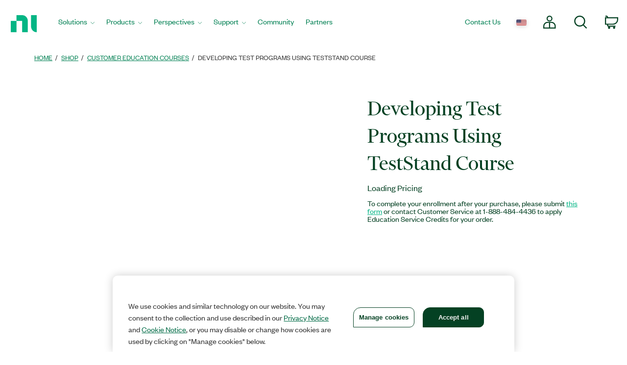

--- FILE ---
content_type: text/html;charset=utf-8
request_url: https://www.ni.com/en-ca/shop/product/developing-test-programs-using-teststand-course.html
body_size: 14430
content:

<!DOCTYPE HTML>
<html lang="en" data-aem-fallback-locale="en-CA">
    <head>
    <meta http-equiv="content-type" content="text/html; charset=UTF-8"/>
	

<script defer="defer" type="text/javascript" src="/.rum/@adobe/helix-rum-js@%5E2/dist/rum-standalone.js"></script>
<script>
	digitalData = {
		"page" : {
			"pageInfo" : {
				"template" : "servicespdp"
			}
		},
		"product" : [ {
			"productInfo" : {
				"productID" : "225111"
			}
		} ]
	};
</script>


<meta http-equiv="X-UA-Compatible" content="IE=edge"/>
<meta name="Section" content="products"/>
<meta name="ContentType" content="product"/>
<meta name="PageType" content="leaf"/>
<meta name="pageGroup" content="Product"/>
<meta name="DeliveredBy" content="CMS"/>
<meta name="Robots" content="index,follow"/>
<meta name="Country" content="CA"/>
<meta name="Language" content="en"/>
<meta name="description" content="The Developing Test Programs Using TestStand Course teaches you how to navigate the TestStand environment and create test applications."/>
<meta name="URL" content="https://www.ni.com/en-ca/shop/product/developing-test-programs-using-teststand-course.html"/>
<meta name="ProductCategories" content="225111"/>
<meta name="advisorJumpin_s"/>
<meta name="nigen3" content="book"/>


<link rel="canonical" href="https://www.ni.com/en-ca/shop/product/developing-test-programs-using-teststand-course.html"/>

	
	<meta property="og:title" content="Product"/>
    <meta property="og:description" content="Template page for every B2B supported Product Page.  Covers: Software, Tools Network, Courses, Training"/>
	<meta property="og:image" content="https://ni.scene7.com/is/image/ni/logo_2020?wid=450"/>
	<meta name="twitter:card" content="summary_large_image"/>
	<meta name="twitter:image" content="https://ni.scene7.com/is/image/ni/logo_2020?wid=450"/>
	<meta name="twitter:site" content="@NIglobal"/>
	<meta name="twitter:title" content="Product"/>
	<meta name="twitter:description" content="Template page for every B2B supported Product Page.  Covers: Software, Tools Network, Courses, Training"/>

	<link rel="alternate" hreflang="fr-BE" href="https://www.ni.com/fr-be/shop/product/developing-test-programs-using-teststand-course.html" data-redir="fr-BE"/>
<link rel="alternate" hreflang="en-GW" href="https://www.ni.com/en-za/shop/product/developing-test-programs-using-teststand-course.html" data-redir="en-GW"/>
<link rel="alternate" hreflang="es-VE" href="https://www.ni.com/es-cr/shop/product/developing-test-programs-using-teststand-course.html" data-redir="es-VE"/>
<link rel="alternate" hreflang="ko" href="https://www.ni.com/ko-kr/shop/product/developing-test-programs-using-teststand-course.html" data-redir="ko-KR"/>
<link rel="alternate" hreflang="en-SO" href="https://www.ni.com/en-za/shop/product/developing-test-programs-using-teststand-course.html" data-redir="en-SO"/>
<link rel="alternate" hreflang="es-BO" href="https://www.ni.com/es-cr/shop/product/developing-test-programs-using-teststand-course.html" data-redir="es-BO"/>
<link rel="alternate" hreflang="en-NE" href="https://www.ni.com/en-za/shop/product/developing-test-programs-using-teststand-course.html" data-redir="en-NE"/>
<link rel="alternate" hreflang="en-ZM" href="https://www.ni.com/en-za/shop/product/developing-test-programs-using-teststand-course.html" data-redir="en-ZM"/>
<link rel="alternate" hreflang="en-ET" href="https://www.ni.com/en-za/shop/product/developing-test-programs-using-teststand-course.html" data-redir="en-ET"/>
<link rel="alternate" hreflang="en-AL" href="https://www.ni.com/en-rs/shop/product/developing-test-programs-using-teststand-course.html" data-redir="en-AL"/>
<link rel="alternate" hreflang="en-LR" href="https://www.ni.com/en-za/shop/product/developing-test-programs-using-teststand-course.html" data-redir="en-LR"/>
<link rel="alternate" hreflang="en-GH" href="https://www.ni.com/en-za/shop/product/developing-test-programs-using-teststand-course.html" data-redir="en-GH"/>
<link rel="alternate" hreflang="en-IL" href="https://www.ni.com/en-il/shop/product/developing-test-programs-using-teststand-course.html" data-redir="en-IL"/>
<link rel="alternate" hreflang="en-TR" href="https://www.ni.com/en-tr/shop/product/developing-test-programs-using-teststand-course.html" data-redir="en-TR"/>
<link rel="alternate" hreflang="fr-CH" href="https://www.ni.com/fr-ch/shop/product/developing-test-programs-using-teststand-course.html" data-redir="fr-CH"/>
<link rel="alternate" hreflang="en-CM" href="https://www.ni.com/en-za/shop/product/developing-test-programs-using-teststand-course.html" data-redir="en-CM"/>
<link rel="alternate" hreflang="en-KM" href="https://www.ni.com/en-za/shop/product/developing-test-programs-using-teststand-course.html" data-redir="en-KM"/>
<link rel="alternate" hreflang="en-SM" href="https://www.ni.com/it-it/shop/product/developing-test-programs-using-teststand-course.html" data-redir="it-SM"/>
<link rel="alternate" hreflang="es-ES" href="https://www.ni.com/es-es/shop/product/developing-test-programs-using-teststand-course.html" data-redir="es-ES"/>
<link rel="alternate" hreflang="en-MA" href="https://www.ni.com/en-lb/shop/product/developing-test-programs-using-teststand-course.html" data-redir="en-MA"/>
<link rel="alternate" hreflang="es-CO" href="https://www.ni.com/es-co/shop/product/developing-test-programs-using-teststand-course.html" data-redir="es-CO"/>
<link rel="alternate" hreflang="fr" href="https://www.ni.com/fr-fr/shop/product/developing-test-programs-using-teststand-course.html" data-redir="fr-FR fr-MC"/>
<link rel="alternate" hreflang="en-ER" href="https://www.ni.com/en-za/shop/product/developing-test-programs-using-teststand-course.html" data-redir="en-ER"/>
<link rel="alternate" hreflang="es-PY" href="https://www.ni.com/es-cr/shop/product/developing-test-programs-using-teststand-course.html" data-redir="es-PY"/>
<link rel="alternate" hreflang="de" href="https://www.ni.com/de-de/shop/product/developing-test-programs-using-teststand-course.html" data-redir="de-DE de-LI"/>
<link rel="alternate" hreflang="en-MR" href="https://www.ni.com/en-lb/shop/product/developing-test-programs-using-teststand-course.html" data-redir="en-MR"/>
<link rel="alternate" hreflang="es-EC" href="https://www.ni.com/es-cr/shop/product/developing-test-programs-using-teststand-course.html" data-redir="es-EC"/>
<link rel="alternate" hreflang="en-PH" href="https://www.ni.com/en-ph/shop/product/developing-test-programs-using-teststand-course.html" data-redir="en-PH"/>
<link rel="alternate" hreflang="en-SN" href="https://www.ni.com/en-za/shop/product/developing-test-programs-using-teststand-course.html" data-redir="en-SN"/>
<link rel="alternate" hreflang="es-GT" href="https://www.ni.com/es-cr/shop/product/developing-test-programs-using-teststand-course.html" data-redir="es-GT"/>
<link rel="alternate" hreflang="en-BY" href="https://www.ni.com/ru-ru/shop/product/developing-test-programs-using-teststand-course.html" data-redir="ru-BY"/>
<link rel="alternate" hreflang="fr-PM" href="https://www.ni.com/fr-ca/shop/product/developing-test-programs-using-teststand-course.html" data-redir="fr-PM"/>
<link rel="alternate" hreflang="en-HU" href="https://www.ni.com/hu-hu/shop/product/developing-test-programs-using-teststand-course.html" data-redir="hu-HU"/>
<link rel="alternate" hreflang="es-CL" href="https://www.ni.com/es-cl/shop/product/developing-test-programs-using-teststand-course.html" data-redir="es-CL"/>
<link rel="alternate" hreflang="en-BI" href="https://www.ni.com/en-za/shop/product/developing-test-programs-using-teststand-course.html" data-redir="en-BI"/>
<link rel="alternate" hreflang="fr-LU" href="https://www.ni.com/fr-be/shop/product/developing-test-programs-using-teststand-course.html" data-redir="fr-LU"/>
<link rel="alternate" hreflang="en-TM" href="https://www.ni.com/ru-ru/shop/product/developing-test-programs-using-teststand-course.html" data-redir="ru-TM"/>
<link rel="alternate" hreflang="en-SK" href="https://www.ni.com/cs-cz/shop/product/developing-test-programs-using-teststand-course.html" data-redir="cs-SK"/>
<link rel="alternate" hreflang="es-DO" href="https://www.ni.com/es-cr/shop/product/developing-test-programs-using-teststand-course.html" data-redir="es-DO"/>
<link rel="alternate" hreflang="en-NA" href="https://www.ni.com/en-za/shop/product/developing-test-programs-using-teststand-course.html" data-redir="en-NA"/>
<link rel="alternate" hreflang="en-BJ" href="https://www.ni.com/en-za/shop/product/developing-test-programs-using-teststand-course.html" data-redir="en-BJ"/>
<link rel="alternate" hreflang="en-VA" href="https://www.ni.com/it-it/shop/product/developing-test-programs-using-teststand-course.html" data-redir="it-VA"/>
<link rel="alternate" hreflang="en-SL" href="https://www.ni.com/en-za/shop/product/developing-test-programs-using-teststand-course.html" data-redir="en-SL"/>
<link rel="alternate" hreflang="en-TN" href="https://www.ni.com/en-lb/shop/product/developing-test-programs-using-teststand-course.html" data-redir="en-TN"/>
<link rel="alternate" hreflang="en-BW" href="https://www.ni.com/en-za/shop/product/developing-test-programs-using-teststand-course.html" data-redir="en-BW"/>
<link rel="alternate" hreflang="en-AU" href="https://www.ni.com/en-au/shop/product/developing-test-programs-using-teststand-course.html" data-redir="en-AU"/>
<link rel="alternate" hreflang="en-TJ" href="https://www.ni.com/ru-ru/shop/product/developing-test-programs-using-teststand-course.html" data-redir="ru-TJ"/>
<link rel="alternate" hreflang="en-CY" href="https://www.ni.com/en-lb/shop/product/developing-test-programs-using-teststand-course.html" data-redir="en-CY"/>
<link rel="alternate" hreflang="fr-CA" href="https://www.ni.com/fr-ca/shop/product/developing-test-programs-using-teststand-course.html" data-redir="fr-CA"/>
<link rel="alternate" hreflang="en-GQ" href="https://www.ni.com/en-za/shop/product/developing-test-programs-using-teststand-course.html" data-redir="en-GQ"/>
<link rel="alternate" hreflang="en-RW" href="https://www.ni.com/en-za/shop/product/developing-test-programs-using-teststand-course.html" data-redir="en-RW"/>
<link rel="alternate" hreflang="en-BG" href="https://www.ni.com/en-rs/shop/product/developing-test-programs-using-teststand-course.html" data-redir="en-BG"/>
<link rel="alternate" hreflang="en-AE" href="https://www.ni.com/en-lb/shop/product/developing-test-programs-using-teststand-course.html" data-redir="en-AE"/>
<link rel="alternate" hreflang="en-DK" href="https://www.ni.com/da-dk/shop/product/developing-test-programs-using-teststand-course.html" data-redir="da-DK"/>
<link rel="alternate" hreflang="en-CI" href="https://www.ni.com/en-za/shop/product/developing-test-programs-using-teststand-course.html" data-redir="en-CI"/>
<link rel="alternate" hreflang="en-NO" href="https://www.ni.com/en-no/shop/product/developing-test-programs-using-teststand-course.html" data-redir="en-NO"/>
<link rel="alternate" hreflang="en-ZW" href="https://www.ni.com/en-za/shop/product/developing-test-programs-using-teststand-course.html" data-redir="en-ZW"/>
<link rel="alternate" hreflang="en-IE" href="https://www.ni.com/en-ie/shop/product/developing-test-programs-using-teststand-course.html" data-redir="en-IE"/>
<link rel="alternate" hreflang="en-GA" href="https://www.ni.com/en-za/shop/product/developing-test-programs-using-teststand-course.html" data-redir="en-GA"/>
<link rel="alternate" hreflang="en-CZ" href="https://www.ni.com/cs-cz/shop/product/developing-test-programs-using-teststand-course.html" data-redir="cs-CZ"/>
<link rel="alternate" hreflang="en-SI" href="https://www.ni.com/sl-si/shop/product/developing-test-programs-using-teststand-course.html" data-redir="sl-SI"/>
<link rel="alternate" hreflang="en-YE" href="https://www.ni.com/en-lb/shop/product/developing-test-programs-using-teststand-course.html" data-redir="en-YE"/>
<link rel="alternate" hreflang="en-KZ" href="https://www.ni.com/ru-ru/shop/product/developing-test-programs-using-teststand-course.html" data-redir="ru-KZ"/>
<link rel="alternate" hreflang="en-PT" href="https://www.ni.com/pt-pt/shop/product/developing-test-programs-using-teststand-course.html" data-redir="pt-PT"/>
<link rel="alternate" hreflang="en-SZ" href="https://www.ni.com/en-za/shop/product/developing-test-programs-using-teststand-course.html" data-redir="en-SZ"/>
<link rel="alternate" hreflang="en-BH" href="https://www.ni.com/en-lb/shop/product/developing-test-programs-using-teststand-course.html" data-redir="en-BH"/>
<link rel="alternate" hreflang="zh" href="https://www.ni.com/zh-cn/shop/product/developing-test-programs-using-teststand-course.html" data-redir="zh-CN"/>
<link rel="alternate" hreflang="es-PE" href="https://www.ni.com/es-cr/shop/product/developing-test-programs-using-teststand-course.html" data-redir="es-PE"/>
<link rel="alternate" hreflang="en-GB" href="https://www.ni.com/en-gb/shop/product/developing-test-programs-using-teststand-course.html" data-redir="en-GB"/>
<link rel="alternate" hreflang="en-TH" href="https://www.ni.com/en-th/shop/product/developing-test-programs-using-teststand-course.html" data-redir="en-TH"/>
<link rel="alternate" hreflang="es-PA" href="https://www.ni.com/es-cr/shop/product/developing-test-programs-using-teststand-course.html" data-redir="es-PA"/>
<link rel="alternate" hreflang="zh-TW" href="https://www.ni.com/zh-tw/shop/product/developing-test-programs-using-teststand-course.html" data-redir="zh-TW"/>
<link rel="alternate" hreflang="en-LY" href="https://www.ni.com/en-lb/shop/product/developing-test-programs-using-teststand-course.html" data-redir="en-LY"/>
<link rel="alternate" hreflang="en-KW" href="https://www.ni.com/en-lb/shop/product/developing-test-programs-using-teststand-course.html" data-redir="en-KW"/>
<link rel="alternate" hreflang="en-CG" href="https://www.ni.com/en-za/shop/product/developing-test-programs-using-teststand-course.html" data-redir="en-CG"/>
<link rel="alternate" hreflang="es-PR" href="https://www.ni.com/es-cr/shop/product/developing-test-programs-using-teststand-course.html" data-redir="es-PR"/>
<link rel="alternate" hreflang="en-RU" href="https://www.ni.com/ru-ru/shop/product/developing-test-programs-using-teststand-course.html" data-redir="ru-RU"/>
<link rel="alternate" hreflang="en-BE" href="https://www.ni.com/nl-be/shop/product/developing-test-programs-using-teststand-course.html" data-redir="nl-BE"/>
<link rel="alternate" hreflang="en-MK" href="https://www.ni.com/en-rs/shop/product/developing-test-programs-using-teststand-course.html" data-redir="en-MK"/>
<link rel="alternate" hreflang="en-SG" href="https://www.ni.com/en-sg/shop/product/developing-test-programs-using-teststand-course.html" data-redir="en-SG"/>
<link rel="alternate" hreflang="en-DZ" href="https://www.ni.com/en-lb/shop/product/developing-test-programs-using-teststand-course.html" data-redir="en-DZ"/>
<link rel="alternate" hreflang="en-RE" href="https://www.ni.com/en-za/shop/product/developing-test-programs-using-teststand-course.html" data-redir="en-RE"/>
<link rel="alternate" hreflang="en-IT" href="https://www.ni.com/it-it/shop/product/developing-test-programs-using-teststand-course.html" data-redir="it-IT"/>
<link rel="alternate" hreflang="en-HR" href="https://www.ni.com/en-rs/shop/product/developing-test-programs-using-teststand-course.html" data-redir="en-HR"/>
<link rel="alternate" hreflang="en-CH" href="https://www.ni.com/it-it/shop/product/developing-test-programs-using-teststand-course.html" data-redir="it-CH"/>
<link rel="alternate" hreflang="en-BF" href="https://www.ni.com/en-za/shop/product/developing-test-programs-using-teststand-course.html" data-redir="en-BF"/>
<link rel="alternate" hreflang="en-DJ" href="https://www.ni.com/en-za/shop/product/developing-test-programs-using-teststand-course.html" data-redir="en-DJ"/>
<link rel="alternate" hreflang="en-TZ" href="https://www.ni.com/en-za/shop/product/developing-test-programs-using-teststand-course.html" data-redir="en-TZ"/>
<link rel="alternate" hreflang="en-ML" href="https://www.ni.com/en-za/shop/product/developing-test-programs-using-teststand-course.html" data-redir="en-ML"/>
<link rel="alternate" hreflang="en-VN" href="https://www.ni.com/en-vn/shop/product/developing-test-programs-using-teststand-course.html" data-redir="en-VN"/>
<link rel="alternate" hreflang="en-ID" href="https://www.ni.com/en-id/shop/product/developing-test-programs-using-teststand-course.html" data-redir="en-ID"/>
<link rel="alternate" hreflang="es-AR" href="https://www.ni.com/es-cr/shop/product/developing-test-programs-using-teststand-course.html" data-redir="es-AR"/>
<link rel="alternate" hreflang="en-MY" href="https://www.ni.com/en-my/shop/product/developing-test-programs-using-teststand-course.html" data-redir="en-MY"/>
<link rel="alternate" hreflang="es-SV" href="https://www.ni.com/es-cr/shop/product/developing-test-programs-using-teststand-course.html" data-redir="es-SV"/>
<link rel="alternate" hreflang="en-IQ" href="https://www.ni.com/en-lb/shop/product/developing-test-programs-using-teststand-course.html" data-redir="en-IQ"/>
<link rel="alternate" hreflang="es" href="https://www.ni.com/es-mx/shop/product/developing-test-programs-using-teststand-course.html" data-redir="es-MX"/>
<link rel="alternate" hreflang="en-GM" href="https://www.ni.com/en-za/shop/product/developing-test-programs-using-teststand-course.html" data-redir="en-GM"/>
<link rel="alternate" hreflang="en-RS" href="https://www.ni.com/en-rs/shop/product/developing-test-programs-using-teststand-course.html" data-redir="en-RS"/>
<link rel="alternate" hreflang="en-OM" href="https://www.ni.com/en-lb/shop/product/developing-test-programs-using-teststand-course.html" data-redir="en-OM"/>
<link rel="alternate" hreflang="en-KE" href="https://www.ni.com/en-za/shop/product/developing-test-programs-using-teststand-course.html" data-redir="en-KE"/>
<link rel="alternate" hreflang="en-QA" href="https://www.ni.com/en-lb/shop/product/developing-test-programs-using-teststand-course.html" data-redir="en-QA"/>
<link rel="alternate" hreflang="en-CV" href="https://www.ni.com/en-za/shop/product/developing-test-programs-using-teststand-course.html" data-redir="en-CV"/>
<link rel="alternate" hreflang="en-TG" href="https://www.ni.com/en-za/shop/product/developing-test-programs-using-teststand-course.html" data-redir="en-TG"/>
<link rel="alternate" hreflang="en-SE" href="https://www.ni.com/sv-se/shop/product/developing-test-programs-using-teststand-course.html" data-redir="sv-SE"/>
<link rel="alternate" hreflang="ja" href="https://www.ni.com/ja-jp/shop/product/developing-test-programs-using-teststand-course.html" data-redir="ja-JP"/>
<link rel="alternate" hreflang="en-MZ" href="https://www.ni.com/en-za/shop/product/developing-test-programs-using-teststand-course.html" data-redir="en-MZ"/>
<link rel="alternate" hreflang="en-UZ" href="https://www.ni.com/ru-ru/shop/product/developing-test-programs-using-teststand-course.html" data-redir="ru-UZ"/>
<link rel="alternate" hreflang="en-GN" href="https://www.ni.com/en-za/shop/product/developing-test-programs-using-teststand-course.html" data-redir="en-GN"/>
<link rel="alternate" hreflang="en" href="https://www.ni.com/en-us/shop/product/developing-test-programs-using-teststand-course.html" data-redir="en-AD en-AF en-AG en-AI en-AN en-AQ en-AS en-AW en-AZ en-BB en-BD en-BM en-BN en-BS en-BT en-BV en-BZ en-CC en-CK en-CX en-DM en-EE en-FJ en-FK en-FM en-FO en-GD en-GE en-GF en-GI en-GL en-GP en-GR en-GS en-GU en-GY en-HK en-HM en-HT en-IO en-IS en-JM en-KG en-KH en-KI en-KN en-KY en-LA en-LC en-LK en-LT en-LU en-LV en-MD en-MH en-MM en-MN en-MO en-MP en-MQ en-MS en-MT en-MV en-NC en-NF en-NP en-NR en-NU en-PF en-PG en-PN en-PW en-SB en-SH en-SJ en-SR en-TC en-TF en-TK en-TO en-TP en-TT en-TV en-UM en-US en-VC en-VG en-VI en-VU en-WF en-WS en-YT ru-UA"/>
<link rel="alternate" hreflang="en-CF" href="https://www.ni.com/en-za/shop/product/developing-test-programs-using-teststand-course.html" data-redir="en-CF"/>
<link rel="alternate" hreflang="en-NL" href="https://www.ni.com/nl-nl/shop/product/developing-test-programs-using-teststand-course.html" data-redir="nl-NL"/>
<link rel="alternate" hreflang="en-TD" href="https://www.ni.com/en-za/shop/product/developing-test-programs-using-teststand-course.html" data-redir="en-TD"/>
<link rel="alternate" hreflang="es-HN" href="https://www.ni.com/es-cr/shop/product/developing-test-programs-using-teststand-course.html" data-redir="es-HN"/>
<link rel="alternate" hreflang="en-AO" href="https://www.ni.com/en-za/shop/product/developing-test-programs-using-teststand-course.html" data-redir="en-AO"/>
<link rel="alternate" hreflang="en-MW" href="https://www.ni.com/en-za/shop/product/developing-test-programs-using-teststand-course.html" data-redir="en-MW"/>
<link rel="alternate" hreflang="en-FI" href="https://www.ni.com/fi-fi/shop/product/developing-test-programs-using-teststand-course.html" data-redir="fi-FI"/>
<link rel="alternate" hreflang="en-EG" href="https://www.ni.com/en-lb/shop/product/developing-test-programs-using-teststand-course.html" data-redir="en-EG"/>
<link rel="alternate" hreflang="en-BA" href="https://www.ni.com/en-rs/shop/product/developing-test-programs-using-teststand-course.html" data-redir="en-BA"/>
<link rel="alternate" hreflang="en-MG" href="https://www.ni.com/en-za/shop/product/developing-test-programs-using-teststand-course.html" data-redir="en-MG"/>
<link rel="alternate" hreflang="en-SC" href="https://www.ni.com/en-za/shop/product/developing-test-programs-using-teststand-course.html" data-redir="en-SC"/>
<link rel="alternate" hreflang="en-BR" href="https://www.ni.com/pt-br/shop/product/developing-test-programs-using-teststand-course.html" data-redir="pt-BR"/>
<link rel="alternate" hreflang="en-UG" href="https://www.ni.com/en-za/shop/product/developing-test-programs-using-teststand-course.html" data-redir="en-UG"/>
<link rel="alternate" hreflang="en-NZ" href="https://www.ni.com/en-nz/shop/product/developing-test-programs-using-teststand-course.html" data-redir="en-NZ"/>
<link rel="alternate" hreflang="de-CH" href="https://www.ni.com/de-ch/shop/product/developing-test-programs-using-teststand-course.html" data-redir="de-CH"/>
<link rel="alternate" hreflang="es-UY" href="https://www.ni.com/es-cr/shop/product/developing-test-programs-using-teststand-course.html" data-redir="es-UY"/>
<link rel="alternate" hreflang="en-ZA" href="https://www.ni.com/en-za/shop/product/developing-test-programs-using-teststand-course.html" data-redir="en-ZA"/>
<link rel="alternate" hreflang="en-CD" href="https://www.ni.com/en-za/shop/product/developing-test-programs-using-teststand-course.html" data-redir="en-CD"/>
<link rel="alternate" hreflang="en-ST" href="https://www.ni.com/en-za/shop/product/developing-test-programs-using-teststand-course.html" data-redir="en-ST"/>
<link rel="alternate" hreflang="en-EH" href="https://www.ni.com/en-za/shop/product/developing-test-programs-using-teststand-course.html" data-redir="en-EH"/>
<link rel="alternate" hreflang="de-AT" href="https://www.ni.com/de-at/shop/product/developing-test-programs-using-teststand-course.html" data-redir="de-AT"/>
<link rel="alternate" hreflang="en-LB" href="https://www.ni.com/en-lb/shop/product/developing-test-programs-using-teststand-course.html" data-redir="en-LB"/>
<link rel="alternate" hreflang="es-CR" href="https://www.ni.com/es-cr/shop/product/developing-test-programs-using-teststand-course.html" data-redir="es-CR"/>
<link rel="alternate" hreflang="en-AM" href="https://www.ni.com/ru-ru/shop/product/developing-test-programs-using-teststand-course.html" data-redir="ru-AM"/>
<link rel="alternate" hreflang="en-MU" href="https://www.ni.com/en-za/shop/product/developing-test-programs-using-teststand-course.html" data-redir="en-MU"/>
<link rel="alternate" hreflang="en-JO" href="https://www.ni.com/en-lb/shop/product/developing-test-programs-using-teststand-course.html" data-redir="en-JO"/>
<link rel="alternate" hreflang="en-LS" href="https://www.ni.com/en-za/shop/product/developing-test-programs-using-teststand-course.html" data-redir="en-LS"/>
<link rel="alternate" hreflang="en-RO" href="https://www.ni.com/ro-ro/shop/product/developing-test-programs-using-teststand-course.html" data-redir="ro-RO"/>
<link rel="alternate" hreflang="en-CA" href="https://www.ni.com/en-ca/shop/product/developing-test-programs-using-teststand-course.html" data-redir="en-CA" data-nr/>
<link rel="alternate" hreflang="en-NG" href="https://www.ni.com/en-za/shop/product/developing-test-programs-using-teststand-course.html" data-redir="en-NG"/>
<link rel="alternate" hreflang="en-ME" href="https://www.ni.com/en-rs/shop/product/developing-test-programs-using-teststand-course.html" data-redir="en-ME"/>
<link rel="alternate" hreflang="en-PK" href="https://www.ni.com/en-lb/shop/product/developing-test-programs-using-teststand-course.html" data-redir="en-PK"/>
<link rel="alternate" hreflang="en-SA" href="https://www.ni.com/en-lb/shop/product/developing-test-programs-using-teststand-course.html" data-redir="en-SA"/>
<link rel="alternate" hreflang="en-IN" href="https://www.ni.com/en-in/shop/product/developing-test-programs-using-teststand-course.html" data-redir="en-IN"/>
<link rel="alternate" hreflang="es-NI" href="https://www.ni.com/es-cr/shop/product/developing-test-programs-using-teststand-course.html" data-redir="es-NI"/>
<link rel="alternate" hreflang="en-PL" href="https://www.ni.com/pl-pl/shop/product/developing-test-programs-using-teststand-course.html" data-redir="pl-PL"/>




    
<script src="/etc.clientlibs/ni-commons/components/page/master-page/clientlibs/locale-redirect.lc-ce2d1d9c1dd0902a19edce45449dd2a6-lc.min.js"></script>





    
    
    
    
<link rel="stylesheet" href="/etc.clientlibs/foundation/clientlibs/main.lc-7c56a1defba003257bf2f4de9f0bf4c0-lc.min.css" type="text/css">
<script src="/etc.clientlibs/clientlibs/granite/jquery.lc-7842899024219bcbdb5e72c946870b79-lc.min.js"></script>
<script src="/etc.clientlibs/clientlibs/granite/utils.lc-e7bf340a353e643d198b25d0c8ccce47-lc.min.js"></script>
<script src="/etc.clientlibs/clientlibs/granite/jquery/granite.lc-543d214c88dfa6f4a3233b630c82d875-lc.min.js"></script>
<script src="/etc.clientlibs/foundation/clientlibs/jquery.lc-dd9b395c741ce2784096e26619e14910-lc.min.js"></script>
<script src="/etc.clientlibs/foundation/clientlibs/shared.lc-41f79c8a45bb1766981ec4ca82d7e0e6-lc.min.js"></script>
<script src="/etc.clientlibs/foundation/clientlibs/main.lc-690ba627a9a2eeef0733ede272cf726b-lc.min.js"></script>



    
    
 
    








    

    

    

    

<meta name="ShortTitle" content="Developing Test Programs Using TestStand Course"/>
<meta name="EnglishShortTitle" content="Developing Test Programs Using TestStand Course"/>

<title>Developing Test Programs Using TestStand Course - NI</title><meta name="trafficType" content="bot"/><meta name="CF-search-bot" content="false"/><meta name="cf:country" content="US"/>
     
	 
    


<meta http-equiv="Content-Type" content="text/html; charset=utf-8"/><meta name="Wrapper" content="yes"/><meta name="viewport" content="width=device-width, initial-scale=1"><meta name="wrapperid" content="aem-full"/><link rel="apple-touch-icon" sizes="180x180" href="https://www.ni.com/apple-touch-icon.png"><link rel="icon" href="https://www.ni.com/favicon.ico?v=1"><link rel="icon" type="image/png" sizes="32x32" href="https://www.ni.com/favicon-32x32.png"><link rel="icon" type="image/png" sizes="16x16" href="https://www.ni.com/favicon-16x16.png"><link rel="manifest" href="https://www.ni.com/site.webmanifest"><link rel="mask-icon" href="https://www.ni.com/safari-pinned-tab.svg" color="#03b585"><meta name="msapplication-TileColor" content="#f4f4f4"><meta name="theme-color" content="#f4f4f4"><script type="text/javascript" src="https://js-cdn.dynatrace.com/jstag/188d956ec0f/bf91471sxa/33571669799f8a14_complete.js" crossorigin="anonymous"></script><script type="text/javascript" src="/niassets/jquery/js/jquery.min.js"></script><script>(function(w,d,s,l,i){w[l]=w[l]||[];w[l].push({'gtm.start':
new Date().getTime(),event:'gtm.js'});var f=d.getElementsByTagName(s)[0],
j=d.createElement(s),dl=l!='dataLayer'?'&l='+l:'';j.async=true;j.src=
'https://www.googletagmanager.com/gtm.js?id='+i+dl;f.parentNode.insertBefore(j,f);
})(window,document,'script','dataLayer','GTM-K585V5H');</script><script src="/niassets/js/niua.min.js"></script><script src="/niassets/js/loader.min.js"></script><script>
var DXA_CompanyName = JSON.parse(localStorage.getItem("_6senseCompanyDetails")||'{}')?.company?.name || "";
var DXA_Region = JSON.parse(localStorage.getItem("_6senseCompanyDetails")||'{}')?.company?.region || "";
var DXA_Country = JSON.parse(localStorage.getItem("_6senseCompanyDetails")||'{}')?.company?.country || "";
var DXA_State = JSON.parse(localStorage.getItem("_6senseCompanyDetails")||'{}')?.company?.state || "";
var DXA_City = JSON.parse(localStorage.getItem("_6senseCompanyDetails")||'{}')?.company?.city || "";
var DXA_Industry = JSON.parse(localStorage.getItem("_6senseCompanyDetails")||'{}')?.company?.industry || "";
var DXA_CountryCode = JSON.parse(localStorage.getItem("_6senseCompanyDetails")||'{}')?.company?.country_iso_code || "";
var DXA_EmployeeRange = JSON.parse(localStorage.getItem("_6senseCompanyDetails")||'{}')?.company?.employee_range || "";
var DXA_RevenueRange = JSON.parse(localStorage.getItem("_6senseCompanyDetails")||'{}')?.company?.revenue_range || "";
var DXA_StateCode = JSON.parse(localStorage.getItem("_6senseCompanyDetails")||'{}')?.company?.state_code || "";
var DXA_GeoIPCountry = JSON.parse(localStorage.getItem("_6senseCompanyDetails")||'{}')?.company?.geoIP_country || "";
var DXA_GeoIPState = JSON.parse(localStorage.getItem("_6senseCompanyDetails")||'{}')?.company?.geoIP_state || "";
var DXA_GeoIPCity = JSON.parse(localStorage.getItem("_6senseCompanyDetails")||'{}')?.company?.geoIP_city || "";
var DXA_CompanyMatch = JSON.parse(localStorage.getItem("_6senseCompanyDetails")||'{}')?.company?.company_match || "";
var DXA_AdditionalComment = JSON.parse(localStorage.getItem("_6senseCompanyDetails")||'{}')?.company?.additional_comment || "";
var DXA_ProfileId = (document.cookie.indexOf('profile_id=') > -1) ? document.cookie.match(RegExp('(?:^|;\\s*)profile_id=([^;]*)'))[1] : "";

if(typeof QSI === "undefined") {
    QSI = {};
    QSI.config = {
        externalReference: DXA_ProfileId
    };
}

</script><script>
document.cookie = "survey_country="+(document.querySelector('meta[name="cf:country"]')?.content || '') +";path=/;domain=.ni.com;";
</script><script src="https://www.ni.com/niassets/js/survey.js"></script><script>
window.addEventListener("qsi_js_loaded",
    ()=> {
        if (document.cookie.indexOf("ta_script=")===-1) {
            if ( !/C0004:1/.test(decodeURIComponent(document.cookie.match(RegExp("(?:^|;\\s*)OptanonConsent=([^;]*)"))[1]))) {
                window.QSI.API.SessionRecording.start();
            }

            else {
                let DXA_iterations=0;

                let DXA_Interval=setInterval(function () {
                        DXA_iterations++;

                        if (DXA_iterations > 10 || localStorage.hasOwnProperty("_6senseCompanyDetails")) {
                            clearInterval(DXA_Interval);
                            window.QSI.API.SessionRecording.start();
                            return;
                        }
                    }, 
                300);
            }
        }
    },
false);
</script><script type="text/javascript" src="/niassets/jquery/js/jquery-migrate-1.2.1.min.js"></script><script type="text/javascript" src="/niassets/bootstrap/js/bootstrap.min.js"></script><script type="text/javascript" src="/niassets/jquery/jqueryui/js/jquery-ui.min.js"></script><link rel="stylesheet" href="/niassets/bootstrap/css/bootstrap.min.css"><script type="text/javascript" src="/niassets/ni.min.js"></script><script async="true" type="text/javascript" src="//ni500z.btttag.com/btt.js"></script><link rel="stylesheet" type="text/css" href="/niassets/jquery/jqueryui/css/jquery-ui.min.css"><link rel="stylesheet" type="text/css" href="/niassets/ni.min.css"><script src="/niassets/styleguide/assets/ni-rebrand.min.js"></script><link rel="stylesheet" href="/niassets/styleguide/assets/ni-rebrand.min.css"><script src="https://www.ni.com/oneTrust_production/scripttemplates/otSDKStub.js" data-document-language="true" type="text/javascript" charset="UTF-8" data-domain-script="bb75c949-0c8b-4ead-bf3c-a3c65f899e7a"></script><script type="text/javascript">
function OptanonWrapper() { }
</script><meta name="google-site-verification" content="BulRIQRfCaZ0EXCMZl0gO9uBpVTsKp_zlBi9ikqMKuk"/>

    




<!-- FlexSlider -->
<script defer src="/niassets/flexslider/2.6/jquery.flexslider.js"></script>

<!-- Optional FlexSlider Additions -->
<script src="/niassets/jquery/js/jquery.easing.1.3.js"></script>
<script src="/niassets/jquery/js/jquery.mousewheel.js"></script>
<link rel="stylesheet" href="/niassets/flexslider/2.6/flexslider.css" type="text/css" media="screen"/>

    
<link rel="stylesheet" href="/etc.clientlibs/ni-commons/clientlibs/core-components.lc-058db320149ab9c4818c781050cbb94d-lc.min.css" type="text/css">
<script src="/etc.clientlibs/ni-commons/clientlibs/core-components.lc-3210359bd0842fbf0790a7a54d650471-lc.min.js"></script>



<base href="/"/>

<script>
    var NI = NI || {};
    NI.utils = NI.utils || {};
    NI.utils.browserSize = function() {

        var envs = ['xs', 'sm', 'md', 'lg'];

        var $el = $('<div>');

        $el.appendTo($('body'));

        for (var i = envs.length - 1; i >= 0; i--) {
            var env = envs[i];

            $el.addClass('hidden-'+env);
            if ($el.is(':hidden')) {
                $el.remove();
                return env;
            }
        }

    }
</script>





	



</head>
    <body>

  <div class="ni-page-wrap">

    

<div id='ZN_0wWxj0NUZX5UFeZ'></div><nav class="ni-wrapper-header noindex hidden-print" lang="en"><ul class="flex-container"><li class="ni-logo"><a class="analytics-headerlogo-link" href="https://www.ni.com/en.html"><span class="ni-wrapper-sr-only">Return to Home Page</span></a></li><li class="toggle"><a href="javascript:void(0)" aria-label="Toggle navigation"><span class="icon-bar"></span><span class="icon-bar"></span><span class="icon-bar"></span></a></li><li class="mobile-spacer"></li><li class="header-menu-container"><ni-wrapper-header-menu><ul class="header-menu" role="menubar"><li class="solutions nia-menu-item mega-dropdown" role="menuitem"><a class="analytics-headersolutions-link" href="//www.ni.com/en/solutions.html" aria-haspopup="true" aria-expanded="false">Solutions</a><div class="mega-dropdown-menu"><div class="ni-megamenu-desktop ni-megamenu-solutions ni-wrapper-multi-column"><div><div class="h3">Industries</div><ul><li><a class="analytics-mmsolutions-link" href="//www.ni.com/en/solutions/academic-research.html">Academic and Research</a></li><li><a class="analytics-mmsolutions-link" href="//www.ni.com/en/solutions/aerospace-defense.html">Aerospace, Defense, and Government</a></li><li><a class="analytics-mmsolutions-link" href="//www.ni.com/en/solutions/electronics.html">Electronics</a></li><li><a class="analytics-mmsolutions-link" href="//www.ni.com/en/solutions/energy.html">Energy</a></li><li><a class="analytics-mmsolutions-link" href="//www.ni.com/en/solutions/industrial-machinery.html">Industrial Machinery</a></li><li><a class="analytics-mmsolutions-link" href="https://www.ni.com/en/solutions/life-sciences.html">Life Sciences</a></li><li><a class="analytics-mmsolutions-link" href="//www.ni.com/en/solutions/semiconductor.html">Semiconductor</a></li><li><a class="analytics-mmsolutions-link" href="//www.ni.com/en/solutions/transportation.html">Transportation</a></li></ul></div><div><div class="h3">Product Life Cycles</div><ul><li><a class="analytics-mmsolutions-link" href="//www.ni.com/en/solutions/design-prototype.html">Design and Prototype</a></li><li><a class="analytics-mmsolutions-link" href="//www.ni.com/en/solutions/validation.html">Validation</a></li><li><a class="analytics-mmsolutions-link" href="//www.ni.com/en/solutions/production.html">Production</a></li></ul></div><div><div class="h3">Focus Areas</div><ul><li><a class="analytics-mmsolutions-link" href="//www.ni.com/en/solutions/5g-6g.html">5G and 6G Technology</a></li><li><a class="analytics-mmsolutions-link" href="//www.ni.com/en/solutions/transportation/adas-and-autonomous-driving-testing.html">ADAS and Autonomous Driving Testing</a></li><li><a class="analytics-mmsolutions-link" href="https://www.ni.com/en/solutions/ai-test-measurement.html">Artificial Intelligence</a></li><li><a class="analytics-mmsolutions-link" href="//www.ni.com/en/solutions/transportation/electric-vehicle-test.html">Electric Vehicle Test</a></li><li><a class="analytics-mmsolutions-link" href="//www.ni.com/en/solutions/lifecycle-analytics.html">Lifecycle Analytics</a></li><li><a class="analytics-mmsolutions-link" href="//www.ni.com/en/solutions/aerospace-defense/radar-electronic-warfare-sigint.html">Radar and Electronic Warfare</a></li><li><a class="analytics-mmsolutions-link" href="//www.ni.com/en/solutions/aerospace-defense/space-launch-exploration.html">Space Launch and Exploration</a></li><li><a class="analytics-mmsolutions-link" href="https://www.ni.com/en/solutions/semiconductor/validation-lab-innovations.html">Validation Lab Innovations</a></li></ul></div><div><a class="analytics-mmsolutions-link link-with-arrow" href="//www.ni.com/en/solutions.html">See our approach to solutions</a><div class="solutions-menu-component"><img class="solutions-menu-component-image" src="https://ni.scene7.com/is/image/ni/02_patrick_robinson_0043_255x95"><div class="solutions-menu-component-title">Get a Helping Hand</div><div class="solutions-menu-component-body">From troubleshooting technical issues and product recommendations, to quotes and orders, we’re here to help.</div><a class="analytics-mmsolutions-image learn-more-link" href="//www.ni.com/en/contact-us.html">Contact Us</a></div></div></div></div></li><li class="products nia-menu-item mega-dropdown" role="menuitem"><a class="analytics-headerproducts-link" href="//www.ni.com/en/shop.html" aria-haspopup="true" aria-expanded="false">Products</a><div class="mega-dropdown-menu"><div class="ni-megamenu-desktop ni-megamenu-products ni-wrapper-multi-column"><div><div class="h3">Software</div><a class="view-all-link view-all-link-products" href="//www.ni.com/en/shop/software-portfolio.html">View All Software</a><div class="h4">Test Automation</div><ul><li><a class="analytics-mmproducts-link" href="//www.ni.com/en/shop/labview.html">LabVIEW</a></li><li><a class="analytics-mmproducts-link" href="//www.ni.com/en/shop/labview/labview-plus-suite.html">LabVIEW+ Suite</a></li><li><a class="analytics-mmproducts-link" href="//www.ni.com/en/shop/electronic-test-instrumentation/application-software-for-electronic-test-and-instrumentation-category/what-is-teststand.html">TestStand (Test Execution)</a></li><li><a class="analytics-mmproducts-link" href="//www.ni.com/en/shop/data-acquisition-and-control/application-software-for-data-acquisition-and-control-category/what-is-veristand.html">VeriStand (HIL Test Development)</a></li></ul><div class="h4">Free Interactive Test Software</div><ul><li><a class="analytics-mmproducts-link" href="//www.ni.com/en/shop/data-acquisition-and-control/flexlogger.html">FlexLogger (for DAQ hardware)</a></li><li><a class="analytics-mmproducts-link" href="https://www.ni.com/en/shop/electronic-test-instrumentation/application-software-for-electronic-test-and-instrumentation-category/instrumentstudio.html">InstrumentStudio (for PXI hardware)</a></li></ul><div class="h4">Test Analytics and Operations</div><ul><li><a class="analytics-mmproducts-link" href="//www.ni.com/en/shop/data-acquisition-and-control/application-software-for-data-acquisition-and-control-category/what-is-diadem.html">DIAdem (for Analysis and Visualization)</a></li><li><a class="analytics-mmproducts-link" href="//www.ni.com/en/shop/electronic-test-instrumentation/application-software-for-electronic-test-and-instrumentation-category/systemlink.html">SystemLink (Test Operations)</a></li><li><a class="analytics-mmproducts-link" href="//www.ni.com/en/shop/electronic-test-instrumentation/application-software-for-electronic-test-and-instrumentation-category/what-is-optimalplusgo.html">OptimalPlus GO (Manufacturing Analytics)</a></li></ul><div class="h3">SERVICES</div><a class="view-all-link view-all-link-products" href="//www.ni.com/en/shop/services.html">View All Services</a><ul><li><a class="analytics-mmproducts-link" href="//www.ni.com/en/shop/services/hardware/repair-replacement-services.html">Repair Services</a></li><li><a class="analytics-mmproducts-link" href="//www.ni.com/en/shop/services/hardware/calibration-services.html">Calibration</a></li><li><a class="analytics-mmproducts-link" href="https://www.ni.com/en/shop/services/education-services.html">Training Courses</a></li></ul></div><div><div class="h3">HARDWARE</div><a class="view-all-link view-all-link-products" href="https://www.ni.com/en/shop.html#pinned-nav-section1">View All Hardware</a><div class="h4">Data Acquisition and Control</div><ul><li><a class="analytics-mmproducts-link" href="//www.ni.com/en/shop/data-acquisition.html">Learn About DAQ</a></li><li><a class="analytics-mmproducts-link" href="https://www.ni.com/en/shop/data-acquisition/miodaq-devices.html">New DAQ Hardware (mioDAQ)</a></li><li><a class="analytics-mmproducts-link" href="//www.ni.com/en-ca/shop/category/multifunction-io.html">Multifunction I/O</a></li><li><a class="analytics-mmproducts-link" href="//www.ni.com/en-ca/shop/category/voltage.html">Voltage</a></li><li><a class="analytics-mmproducts-link" href="//www.ni.com/en-ca/shop/category/digital-io.html">Digital I/O</a></li><li><a class="analytics-mmproducts-link" href="//www.ni.com/en-ca/shop/category/temperature.html">Temperature</a></li><li><a class="analytics-mmproducts-link" href="//www.ni.com/en-ca/shop/category/sound-and-vibration.html">Sound and Vibration</a></li><li><a class="analytics-mmproducts-link" href="//www.ni.com/en-ca/shop/category/current.html">Current</a></li><li><a class="analytics-mmproducts-link" href="//www.ni.com/en-ca/shop/category/strain-pressure-and-force.html">Strain, Pressure, and Force</a></li></ul><div class="h4">Communication Interfaces</div><ul><li><a class="analytics-mmproducts-link" href="//www.ni.com/en-ca/shop/category/software-defined-radios.html">Software Defined Radios</a></li><li><a class="analytics-mmproducts-link" href="//www.ni.com/en-ca/shop/category/gpib-serial-and-ethernet.html">GPIB, Serial, and Ethernet</a></li><li><a class="analytics-mmproducts-link" href="//www.ni.com/en-ca/shop/category/industrial-communication-buses.html">Industrial Communication Buses</a></li><li><a class="analytics-mmproducts-link" href="//www.ni.com/en-ca/shop/category/vehicle-communication-buses.html">Vehicle Communication Buses</a></li><li><a class="analytics-mmproducts-link" href="//www.ni.com/en-ca/shop/category/avionics-communication-buses.html">Avionics Communication Buses</a></li></ul></div><div><div class="h4">PXI Instrumentation</div><ul><li><a class="analytics-mmproducts-link" href="//www.ni.com/en-ca/shop/category/switches.html">Switches</a></li><li><a class="analytics-mmproducts-link" href="//www.ni.com/en-ca/shop/category/oscilloscopes-and-digitizers.html">Oscilloscopes</a></li><li><a class="analytics-mmproducts-link" href="//www.ni.com/en-ca/shop/category/digital-multimeters.html">Digital Multimeters</a></li><li><a class="analytics-mmproducts-link" href="//www.ni.com/en-ca/shop/category/waveform-generators.html">Waveform Generators</a></li><li><a class="analytics-mmproducts-link" href="//www.ni.com/en-ca/shop/category/rf-signal-generators.html">RF Signal Generators</a></li><li><a class="analytics-mmproducts-link" href="//www.ni.com/en-ca/shop/category/source-measure-units-and-lcr-meters.html">SMUs and LCR Meters</a></li><li><a class="analytics-mmproducts-link" href="//www.ni.com/en-ca/shop/category/power-supplies-and-loads.html">Power Supplies and Loads</a></li><li><a class="analytics-mmproducts-link" href="//www.ni.com/en-ca/shop/category/vector-signal-transceivers.html">Vector Signal Transceivers</a></li><li><a class="analytics-mmproducts-link" href="//www.ni.com/en-ca/shop/category/flexrio-custom-instruments-and-processing.html">FlexRIO Instruments</a></li></ul><div class="h3">Accessories</div><ul><li><a class="analytics-mmproducts-link" href="//www.ni.com/en-ca/shop/category/power-accessories.html">Power Accessories</a></li><li><a class="analytics-mmproducts-link" href="//www.ni.com/en-ca/shop/category/connectors.html">Connectors</a></li><li><a class="analytics-mmproducts-link" href="//www.ni.com/en-ca/shop/category/cables.html">Cables</a></li><li><a class="analytics-mmproducts-link" href="//www.ni.com/en-ca/shop/category/sensors.html">Sensors</a></li></ul><div class="h3">RESOURCES</div><ul><li><a class="analytics-mmproducts-link" href="https://www.ni.com/en/shop/resources.html">Ordering Resources</a></li><li><a class="analytics-mmproducts-link" href="//www.ni.com/en/partners/distributors.html">Distributors</a></li><li><a class="analytics-mmproducts-link" href="https://www.ni.com/en/shop/advisors.html">System Advisors</a></li></ul></div><div><a class="analytics-mmproducts-link link-with-arrow" href="//www.ni.com/en/shop.html">See all products</a><div class="ni-live-image"><a class="analytics-mmproducts-image" href="https://www.ni.com/en/shop/compactdaq.html"><div class="ni-live-text"><div class="h4">CompactDAQ</div><p>Modular Data Acquisition</p></div></a></div><div class="ni-live-image"><a class="analytics-mmproducts-image" href="https://www.ni.com/en/shop/compactrio.html"><div class="ni-live-text"><div class="h4">CompactRIO</div><p>Distributed Measurement and Control</p></div></a></div><div class="ni-live-image"><a class="analytics-mmproducts-image" href="https://www.ni.com/en/shop/pxi.html"><div class="ni-live-text"><div class="h4">PXI</div><p>High-Performance Test</p></div></a></div><div class="ni-live-image"><a class="analytics-mmproducts-image" href="https://www.ni.com/en/shop/labview/labview-plus-suite.html"><div class="ni-live-text"><div class="h4">LabVIEW+ Suite</div><p>Automated Test System Development Software</p></div></a></div></div></div></div></li><li class="perspectives nia-menu-item mega-dropdown" role="menuitem"><a class="analytics-headerperspectives-link" href="//www.ni.com/en/perspectives.html" aria-haspopup="true" aria-expanded="false">Perspectives</a><div class="mega-dropdown-menu"><div class="ni-megamenu-desktop ni-megamenu-perspectives"><div class="perspectives-menu-description"><div class="h3">Perspectives</div><p class="perspectives-short-text">Perspectives showcases how NI sees what’s next in the world of test and technology.</p><a href="https://www.ni.com/en/perspectives.html" class="ni-btn view-all-link-perspectives">View all articles</a></div><div class="perspectives-menu-component"><img class="perspectives-menu-component-image" src="https://ni.scene7.com/is/image/ni/AdobeStock_538838391_249x112" loading="lazy"><div class="perspectives-menu-component-title">Charting the Course for Test Development with LabVIEW</div><div class="perspectives-menu-component-body">LabVIEW remains key in test, promising speed, efficiency, and new features with NI’s investment in core tech, community, and integration.</div><a class="analytics-mmperspectives-image learn-more-link" href="https://www.ni.com/en/perspectives/charting-course-test-development-labview.html">Read our featured article</a></div></div></div></li><li class="support nia-menu-item mega-dropdown" role="menuitem"><a class="analytics-headersupport-link" href="//www.ni.com/en/support.html" aria-haspopup="true" aria-expanded="false">Support</a><div class="mega-dropdown-menu"><div class="ni-megamenu-desktop ni-megamenu-support ni-wrapper-multi-column"><div><div class="h3">Resources</div><a class="view-all-link view-all-link-support" href="https://www.ni.com/en/support.html">View All Support Resources</a><ul><li><a class="analytics-mmsupport-link" href="//www.ni.com/en/support/downloads.html">Software Downloads</a></li><li><a class="analytics-mmsupport-link" href="//www.ni.com/myni/products/en/">Register and Activate</a></li><li><a class="analytics-mmsupport-link" href="https://www.ni.com/docs/">Product Documentation</a></li><li><a class="analytics-mmsupport-link" href="//www.ni.com/en/support/documentation/release-notes.html">Release Notes</a></li><li><a class="analytics-mmsupport-link" href="https://www.ni.com/en/shop/services/education-services.html">Training Courses</a></li><li><a class="analytics-mmsupport-link" href="//learn.ni.com">On-Demand Learning</a></li><li><a class="analytics-mmsupport-link" href="https://www.ni.com/en/search.html?pg=1&ps=10&sn=catnav:sup.kbs">KnowledgeBase</a></li><li><a class="analytics-mmsupport-link" href="//forums.ni.com/t5/Example-Programs/ct-p/code-documents">Code Examples</a></li></ul><div class="h3">Request Support</div><p>You can request repair, RMA, schedule calibration, or get technical support. A valid service agreement may be required.</p><a class="analytics-mmsupport-link link-with-arrow" href="https://www.ni.com/my-support/s/service-requests">Open a service request</a></div><div><div class="h3">Popular Software Downloads</div><a class="view-all-link view-all-link-support" href="//www.ni.com/en/search.html?pg=1&ps=10&sn=catnav:sup.dwl.pdl">See all Software Product Downloads</a><div class="ni-software-download-image"><a class="analytics-mmsupport-image" href="https://www.ni.com/en/support/downloads/software-products/download.labview.html"><img src="https://ni.scene7.com/is/image/ni/LabVIEW?$ni-icon-pm$" loading="lazy" alt="icon of LabVIEW logo"><div class="h3">LabVIEW</div></a></div><div class="ni-software-download-image"><a class="analytics-mmsupport-image" href="https://www.ni.com/en/support/downloads/software-products/download.multisim.html"><img src="https://ni.scene7.com/is/image/ni/Multisim_BG?$ni-icon-pm$" loading="lazy" alt="icon of Multisim logo"><div class="h3">Multisim</div></a></div><div class="ni-software-download-image"><a class="analytics-mmsupport-image" href="https://www.ni.com/en/support/downloads/software-products/download.academic-volume-license.html"><img src="https://ni.scene7.com/is/image/ni/sw_suites_bundles?$ni-icon-pm$" loading="lazy" alt="icon of Academic Volume License logo"><div class="h3">Academic Volume License</div></a></div></div><div><div class="h3">Popular Driver Downloads</div><a class="view-all-link view-all-link-support" href="https://www.ni.com/en/search.html?pg=1&ps=10&sb=%2Brelevancy&sn=catnav:sup.dwl.ndr">See all Driver Software Downloads</a><ul><li><a class="analytics-mmsupport-link" href="https://www.ni.com/en/support/downloads/drivers/download.ni-daq-mx.html">NI-DAQmx</a><p>Provides support for NI data acquisition and signal conditioning devices. </p></li><li><a class="analytics-mmsupport-link" href="//www.ni.com/en/support/downloads/drivers/download.ni-visa.html">NI-VISA</a><p>Provides support for Ethernet, GPIB, serial, USB, and other types of instruments. </p></li><li><a class="analytics-mmsupport-link" href="//www.ni.com/en/support/downloads/drivers/download.ni-488-2.html">NI-488.2</a><p>Provides support for NI GPIB controllers and NI embedded controllers with GPIB ports. </p></li></ul></div></div></div></li><li class="community nia-menu-item" role="menuitem"><a class="analytics-headercommunity-link" href="//forums.ni.com/">Community</a></li><li class="partners nia-menu-item" role="menuitem"><a class="analytics-headerpartners-link" href="https://www.ni.com/en/partners.html">Partners</a></li><li class="nia-menu-item spacer" role="none"></li><li class="contact nia-menu-item nia-utils" role="menuitem"><a class="analytics-header-link" href="//www.ni.com/en/contact-us.html">Contact Us</a><ni-wrapper-global-gateway><a class="global-gateway analytics-header-link" href="" aria-label="Country or language selection"><img src="" alt="flag representing the selected language" width="21"></a></ni-wrapper-global-gateway></li><li class="nia-menu-item nia-utils header-icon account" role="menuitem"><ni-wrapper-desktop-account-menu><a class="account-link" href="#" data-logged-in-link="//www.ni.com/myni/dashboard/"><svg viewbox="0 0 27.8 27.8"><path d="M18.16,6.15a5,5,0,1,1-5-5A5,5,0,0,1,18.16,6.15Zm-1,8h-8a8,8,0,0,0-8,8v4h24v-4A8,8,0,0,0,17.14,14.16Zm-4-.49V26.13"></path></svg><span class="ni-wrapper-sr-only">My Account</span></a><div class="account-content"></div><template id="ni-wrapper-my-account-logged-out-desktop"><a class="analytics-headeraccount-link my-account-link" href="http://www.ni.com/myni/dashboard/">My Account</a><hr><a class="analytics-headerlogin-link" href="https://lumen.ni.com/nicif/$NLS$/header_login/content.xhtml?action=login&du=$HREF$">Log in</a><br><a class="analytics-header-createaccount-link" href="https://lumen.ni.com/nicif/$NLS$/header_login/content.xhtml?action=create&du=$HREF$">Create an Account</a></template><template id="ni-wrapper-my-account-logged-in-desktop"><a class="analytics-headeraccount-link my-account-link" href="http://www.ni.com/myni/dashboard/">My Account</a><a class="analytics-headerorders-link" href="https://www.ni.com/my/s/orders/">Orders</a><br><a class="analytics-headerquotes-link" href="https://www.ni.com/my/s/quotes">Quotes</a><br><a class="analytics-headermyproducts-link" href="https://www.ni.com/myni/products">My Products</a><br><a class="analytics-headermysubscriptions-link" href="https://www.ni.com/my/s/subscriptions">Manage Software</a><br><a class="analytics-headerservice-link" href="https://www.ni.com/my-support/s/service-requests">Service requests</a><br><a class="analytics-headerlearnerdashboard-link" href="https://learn.ni.com/learn">Learner Dashboard</a><br><a class="" href="https://www.ni.com/en/help-center">Customer Service Help</a><hr><a class="analytics-headerlogout-link logout-link" href="https://lumen.ni.com/idp/slo/logout">Log Out</a></template><template id="ni-wrapper-my-account-logged-out-mobile"><ul class="ni-wrapper-flatten"><li><hr><a class="analytics-headeraccount-link closed-list" href="http://www.ni.com/myni/dashboard/">My Account</a><hr></li><li><a class="analytics-headerlogin-link" href="https://lumen.ni.com/nicif/$NLS$/header_login/content.xhtml?action=login&du=$HREF$">Log in</a></li><li><a class="analytics-header-createaccount-link" href="https://lumen.ni.com/nicif/$NLS$/header_login/content.xhtml?action=create&du=$HREF$">Create an Account</a></li></ul></template><template id="ni-wrapper-my-account-logged-in-mobile"><ul class="ni-wrapper-flatten"><li><a class="open-list analytics-headeraccount-link ni-wrapper-account-name" href="javascript:void(0);" data-target="1"></a><ul data-depth="1" style="display: none;"><li class="ni-wrapper-mobile-account-back"><a class="open-list analytics-headeraccount-link back-mega-menu-link" href="javascript:void(0);" data-target="0">Back</a></li><li><a class="analytics-headeraccount-link" href="http://www.ni.com/myni/dashboard/">My Account</a></li><li><a class="analytics-headerorders-link" href="https://www.ni.com/my/s/orders/">Orders</a></li><li><a class="analytics-headerquotes-link" href="https://www.ni.com/my/s/quotes">Quotes</a></li><li><a class="analytics-headermyproducts-link" href="https://www.ni.com/myni/products">My Products</a></li><li><a class="analytics-headermysubscriptions-link" href="https://www.ni.com/my/s/subscriptions">Manage Software</a></li><li><a class="analytics-headerservice-link" href="https://www.ni.com/my-support/s/service-requests">Service requests</a></li><li><a class="analytics-headerlearnerdashboard-link" href="https://learn.ni.com/learn">Learner Dashboard</a></li><li><a class="" href="https://www.ni.com/en/help-center">Customer Service Help</a></li><li class="logout-mobile"><hr><a class="analytics-headerlogout-link" href="https://lumen.ni.com/idp/slo/logout">Log Out</a></li></ul></li><li class="logout-mobile"><hr><a class="analytics-headerlogout-link" href="https://lumen.ni.com/idp/slo/logout">Log Out</a></li></ul></template></ni-wrapper-desktop-account-menu></li><li class="nia-menu-item nia-utils header-icon wrapper-search" role="menuitem"><a href="#" id="wrapperSearchId"><svg viewbox="0 0 26.33 26.84"><circle cx="11.15" cy="11.15" r="10"/><path d="M21.76,23.09l7.07,7.07" transform="translate(-3.64 -4.47)"/></svg><span class="ni-wrapper-sr-only">Search</span></a></li><li role="none"><ni-wrapper-search-form class="wrapper-search-form"><form id="wrapper-search-form" name="autoComplete-global" type="GET" action="//www.ni.com/en-ca/search.html" role="search"><div class="autoCompleteItem-global"><input type="text" name="q" placeholder="Search for things like download LabVIEW" class="niAutocompleteInput" data-search-type="globalSearch" role="searchbox" aria-label="Search terms"><button type="submit" class="search-submit" aria-label="Search the site"><svg viewbox="0 0 26.33 26.84"><circle cx="11.15" cy="11.15" r="10"/><path d="M21.76,23.09l7.07,7.07" transform="translate(-3.64 -4.47)"/></svg></button><button type="reset" class="close" aria-label="Close search"></button></div></form></ni-wrapper-search-form></li></ul></ni-wrapper-header-menu></li><li class="nia-menu-item nia-utils header-icon cart-badge" data-badge="0"><ni-wrapper-cart-icon><a class="analytics-headercart-link" href="https://sine.ni.com/apps/utf8/nios.store?action=view_cart"><svg viewbox="0 0 27.82 27.82"><path class="header-icon" d="M4.71,21.73H20.52A9.72,9.72,0,0,0,30.24,12V8.24H4.71V21.73Z" transform="translate(-3.56 -3.71)"></path><path class="header-icon" d="M9.06,21.47v2.11a2.44,2.44,0,0,0,2.4,2.47H25.67M4.48,4.86H6.65A2.44,2.44,0,0,1,9.06,7.33V8.47" transform="translate(-3.56 -3.71)"></path><path class="header-icon" d="M21.58,29.18A1.2,1.2,0,1,0,22.78,28,1.2,1.2,0,0,0,21.58,29.18Zm-10.51,0A1.21,1.21,0,1,0,12.27,28,1.2,1.2,0,0,0,11.07,29.18Z" transform="translate(-3.56 -3.71)"></path></svg><span class="ni-wrapper-sr-only">Cart</span></a></ni-wrapper-cart-icon></li><li class="mobile-nav ni-megamenu-mobile" data-depth="0"><input type="hidden" id="mobileNavPos"><ul data-depth="0" style="display: block; left: 0px;"><li><a href="javascript:void(0);" class="open-list analytics-headersolutions-link" data-target="1">Solutions</a><ul class="alt-menu-ul" data-depth="1" style="display: none;"><li><a class="analytics-mmsolutions-link back-mega-menu-link">Back</a></li><li><div class="h3">Industries</div></li><li><a class="analytics-mmsolutions-link" href="//www.ni.com/en/solutions/academic-research.html">Academic and Research</a></li><li><a class="analytics-mmsolutions-link" href="//www.ni.com/en/solutions/aerospace-defense.html">Aerospace, Defense, and Government</a></li><li><a class="analytics-mmsolutions-link" href="//www.ni.com/en/solutions/electronics.html">Electronics</a></li><li><a class="analytics-mmsolutions-link" href="//www.ni.com/en/solutions/energy.html">Energy</a></li><li><a class="analytics-mmsolutions-link" href="//www.ni.com/en/solutions/industrial-machinery.html">Industrial Machinery</a></li><li><a class="analytics-mmsolutions-link" href="https://www.ni.com/en/solutions/life-sciences.html">Life Sciences</a></li><li><a class="analytics-mmsolutions-link" href="//www.ni.com/en/solutions/semiconductor.html">Semiconductor</a></li><li><a class="analytics-mmsolutions-link" href="//www.ni.com/en/solutions/transportation.html">Transportation</a></li><li><div class="h3">Product Life Cycles</div></li><li><a class="analytics-mmsolutions-link" href="//www.ni.com/en/solutions/design-prototype.html">Design and Prototype</a></li><li><a class="analytics-mmsolutions-link" href="//www.ni.com/en/solutions/validation.html">Validation</a></li><li><a class="analytics-mmsolutions-link" href="//www.ni.com/en/solutions/production.html">Production</a></li><li><div class="h3">Focus Areas</div></li><li><a class="analytics-mmsolutions-link" href="//www.ni.com/en/solutions/5g-6g.html">5G and 6G Technology</a></li><li><a class="analytics-mmsolutions-link" href="//www.ni.com/en/solutions/transportation/adas-and-autonomous-driving-testing.html">ADAS and Autonomous Driving Testing</a></li><li><a class="analytics-mmsolutions-link" href="https://www.ni.com/en/solutions/ai-test-measurement.html">Artificial Intelligence</a></li><li><a class="analytics-mmsolutions-link" href="//www.ni.com/en/solutions/transportation/electric-vehicle-test.html">Electric Vehicle Test</a></li><li><a class="analytics-mmsolutions-link" href="//www.ni.com/en/solutions/lifecycle-analytics.html">Lifecycle Analytics</a></li><li><a class="analytics-mmsolutions-link" href="//www.ni.com/en/solutions/aerospace-defense/radar-electronic-warfare-sigint.html">Radar and Electronic Warfare</a></li><li><a class="analytics-mmsolutions-link" href="//www.ni.com/en/solutions/aerospace-defense/space-launch-exploration.html">Space Launch and Exploration</a></li><li><a class="analytics-mmsolutions-link" href="https://www.ni.com/en/solutions/semiconductor/validation-lab-innovations.html">Validation Lab Innovations</a></li><li><a class="analytics-mmsolutions-link link-with-arrow" href="//www.ni.com/en/solutions.html">See our approach to solutions</a></li></ul></li><li><a href="javascript:void(0);" class="open-list analytics-headerproducts-link" data-target="1">Products</a><ul class="alt-menu-ul" data-depth="1" style="display: none;"><li><a class="analytics-mmproducts-link back-mega-menu-link">Back</a></li><li><div class="h3">Software</div></li><li><a class="view-all-link view-all-link-products" href="//www.ni.com/en/shop/software-portfolio.html">View All Software</a></li><li><div class="h4">Test Automation</div></li><li><a class="analytics-mmproducts-link" href="//www.ni.com/en/shop/labview.html">LabVIEW</a></li><li><a class="analytics-mmproducts-link" href="//www.ni.com/en/shop/labview/labview-plus-suite.html">LabVIEW+ Suite</a></li><li><a class="analytics-mmproducts-link" href="//www.ni.com/en/shop/electronic-test-instrumentation/application-software-for-electronic-test-and-instrumentation-category/what-is-teststand.html">TestStand (Test Execution)</a></li><li><a class="analytics-mmproducts-link" href="//www.ni.com/en/shop/data-acquisition-and-control/application-software-for-data-acquisition-and-control-category/what-is-veristand.html">VeriStand (HIL Test Development)</a></li><li><div class="h4">Free Interactive Test Software</div></li><li><a class="analytics-mmproducts-link" href="//www.ni.com/en/shop/data-acquisition-and-control/flexlogger.html">FlexLogger (for DAQ hardware)</a></li><li><a class="analytics-mmproducts-link" href="https://www.ni.com/en/shop/electronic-test-instrumentation/application-software-for-electronic-test-and-instrumentation-category/instrumentstudio.html">InstrumentStudio (for PXI hardware)</a></li><li><div class="h4">Test Analytics and Operations</div></li><li><a class="analytics-mmproducts-link" href="//www.ni.com/en/shop/data-acquisition-and-control/application-software-for-data-acquisition-and-control-category/what-is-diadem.html">DIAdem (for Analysis and Visualization)</a></li><li><a class="analytics-mmproducts-link" href="//www.ni.com/en/shop/electronic-test-instrumentation/application-software-for-electronic-test-and-instrumentation-category/systemlink.html">SystemLink (Test Operations)</a></li><li><a class="analytics-mmproducts-link" href="//www.ni.com/en/shop/electronic-test-instrumentation/application-software-for-electronic-test-and-instrumentation-category/what-is-optimalplusgo.html">OptimalPlus GO (Manufacturing Analytics)</a></li><li><div class="h3">SERVICES</div></li><li><a class="view-all-link view-all-link-products" href="//www.ni.com/en/shop/services.html">View All Services</a></li><li><a class="analytics-mmproducts-link" href="//www.ni.com/en/shop/services/hardware/repair-replacement-services.html">Repair Services</a></li><li><a class="analytics-mmproducts-link" href="//www.ni.com/en/shop/services/hardware/calibration-services.html">Calibration</a></li><li><a class="analytics-mmproducts-link" href="https://www.ni.com/en/shop/services/education-services.html">Training Courses</a></li><li><div class="h3">HARDWARE</div></li><li><a class="view-all-link view-all-link-products" href="https://www.ni.com/en/shop.html#pinned-nav-section1">View All Hardware</a></li><li><div class="h4">Data Acquisition and Control</div></li><li><a class="analytics-mmproducts-link" href="//www.ni.com/en/shop/data-acquisition.html">Learn About DAQ</a></li><li><a class="analytics-mmproducts-link" href="https://www.ni.com/en/shop/data-acquisition/miodaq-devices.html">New DAQ Hardware (mioDAQ)</a></li><li><a class="analytics-mmproducts-link" href="//www.ni.com/en-ca/shop/category/multifunction-io.html">Multifunction I/O</a></li><li><a class="analytics-mmproducts-link" href="//www.ni.com/en-ca/shop/category/voltage.html">Voltage</a></li><li><a class="analytics-mmproducts-link" href="//www.ni.com/en-ca/shop/category/digital-io.html">Digital I/O</a></li><li><a class="analytics-mmproducts-link" href="//www.ni.com/en-ca/shop/category/temperature.html">Temperature</a></li><li><a class="analytics-mmproducts-link" href="//www.ni.com/en-ca/shop/category/sound-and-vibration.html">Sound and Vibration</a></li><li><a class="analytics-mmproducts-link" href="//www.ni.com/en-ca/shop/category/current.html">Current</a></li><li><a class="analytics-mmproducts-link" href="//www.ni.com/en-ca/shop/category/strain-pressure-and-force.html">Strain, Pressure, and Force</a></li><li><div class="h4">Communication Interfaces</div></li><li><a class="analytics-mmproducts-link" href="//www.ni.com/en-ca/shop/category/software-defined-radios.html">Software Defined Radios</a></li><li><a class="analytics-mmproducts-link" href="//www.ni.com/en-ca/shop/category/gpib-serial-and-ethernet.html">GPIB, Serial, and Ethernet</a></li><li><a class="analytics-mmproducts-link" href="//www.ni.com/en-ca/shop/category/industrial-communication-buses.html">Industrial Communication Buses</a></li><li><a class="analytics-mmproducts-link" href="//www.ni.com/en-ca/shop/category/vehicle-communication-buses.html">Vehicle Communication Buses</a></li><li><a class="analytics-mmproducts-link" href="//www.ni.com/en-ca/shop/category/avionics-communication-buses.html">Avionics Communication Buses</a></li><li><div class="h4">PXI Instrumentation</div></li><li><a class="analytics-mmproducts-link" href="//www.ni.com/en-ca/shop/category/switches.html">Switches</a></li><li><a class="analytics-mmproducts-link" href="//www.ni.com/en-ca/shop/category/oscilloscopes-and-digitizers.html">Oscilloscopes</a></li><li><a class="analytics-mmproducts-link" href="//www.ni.com/en-ca/shop/category/digital-multimeters.html">Digital Multimeters</a></li><li><a class="analytics-mmproducts-link" href="//www.ni.com/en-ca/shop/category/waveform-generators.html">Waveform Generators</a></li><li><a class="analytics-mmproducts-link" href="//www.ni.com/en-ca/shop/category/rf-signal-generators.html">RF Signal Generators</a></li><li><a class="analytics-mmproducts-link" href="//www.ni.com/en-ca/shop/category/source-measure-units-and-lcr-meters.html">SMUs and LCR Meters</a></li><li><a class="analytics-mmproducts-link" href="//www.ni.com/en-ca/shop/category/power-supplies-and-loads.html">Power Supplies and Loads</a></li><li><a class="analytics-mmproducts-link" href="//www.ni.com/en-ca/shop/category/vector-signal-transceivers.html">Vector Signal Transceivers</a></li><li><a class="analytics-mmproducts-link" href="//www.ni.com/en-ca/shop/category/flexrio-custom-instruments-and-processing.html">FlexRIO Instruments</a></li><li><div class="h3">Accessories</div></li><li><a class="analytics-mmproducts-link" href="//www.ni.com/en-ca/shop/category/power-accessories.html">Power Accessories</a></li><li><a class="analytics-mmproducts-link" href="//www.ni.com/en-ca/shop/category/connectors.html">Connectors</a></li><li><a class="analytics-mmproducts-link" href="//www.ni.com/en-ca/shop/category/cables.html">Cables</a></li><li><a class="analytics-mmproducts-link" href="//www.ni.com/en-ca/shop/category/sensors.html">Sensors</a></li><li><div class="h3">RESOURCES</div></li><li><a class="analytics-mmproducts-link" href="https://www.ni.com/en/shop/resources.html">Ordering Resources</a></li><li><a class="analytics-mmproducts-link" href="//www.ni.com/en/partners/distributors.html">Distributors</a></li><li><a class="analytics-mmproducts-link" href="https://www.ni.com/en/shop/advisors.html">System Advisors</a></li><li><a class="analytics-mmproducts-link link-with-arrow" href="//www.ni.com/en/shop.html">See all products</a></li></ul></li><li><a href="//www.ni.com/en/perspectives.html" class="closed-list analytics-headerperspectives-link">Perspectives</a></li><li><a href="javascript:void(0);" class="open-list analytics-headersupport-link" data-target="1">Support</a><ul class="alt-menu-ul" data-depth="1" style="display: none;"><li><a class="analytics-mmsupport-link back-mega-menu-link">Back</a></li><li><div class="h3">Resources</div></li><li><a class="view-all-link view-all-link-support" href="https://www.ni.com/en/support.html">View All Support Resources</a></li><li><a class="analytics-mmsupport-link closed-list" href="//www.ni.com/en/support/downloads.html">Software Downloads</a></li><li><a class="analytics-mmsupport-link closed-list" href="//www.ni.com/myni/products/en/">Register and Activate</a></li><li><a class="analytics-mmsupport-link closed-list" href="https://www.ni.com/docs/">Product Documentation</a></li><li><a class="analytics-mmsupport-link closed-list" href="//www.ni.com/en/support/documentation/release-notes.html">Release Notes</a></li><li><a class="analytics-mmsupport-link closed-list" href="https://www.ni.com/en/shop/services/education-services.html">Training Courses</a></li><li><a class="analytics-mmsupport-link closed-list" href="//learn.ni.com">On-Demand Learning</a></li><li><a class="analytics-mmsupport-link closed-list" href="https://www.ni.com/en/search.html?pg=1&ps=10&sn=catnav:sup.kbs">KnowledgeBase</a></li><li><a class="analytics-mmsupport-link closed-list" href="//forums.ni.com/t5/Example-Programs/ct-p/code-documents">Code Examples</a></li><li><div class="h3">Popular Software Downloads</div></li><li><a class="view-all-link view-all-link-support" href="//www.ni.com/en/search.html?pg=1&ps=10&sn=catnav:sup.dwl.pdl">See all Software Product Downloads</a></li><li><a href="https://www.ni.com/en/support/downloads/software-products/download.labview.html" class="analytics-mmsupport-link closed-list">icon of LabVIEW logo</a></li><li><a href="https://www.ni.com/en/support/downloads/software-products/download.multisim.html" class="analytics-mmsupport-link closed-list">icon of Multisim logo</a></li><li><a href="https://www.ni.com/en/support/downloads/software-products/download.academic-volume-license.html" class="analytics-mmsupport-link closed-list">icon of Academic Volume License logo</a></li><li><div class="h3">Popular Driver Downloads</div></li><li><a class="view-all-link view-all-link-support" href="https://www.ni.com/en/search.html?pg=1&ps=10&sb=%2Brelevancy&sn=catnav:sup.dwl.ndr">See all Driver Software Downloads</a></li><li><a href="https://www.ni.com/en/support/downloads/drivers/download.ni-daq-mx.html" class="analytics-mmsupport-link closed-list">NI-DAQmx</a></li><li><a href="//www.ni.com/en/support/downloads/drivers/download.ni-visa.html" class="analytics-mmsupport-link closed-list">NI-VISA</a></li><li><a href="//www.ni.com/en/support/downloads/drivers/download.ni-488-2.html" class="analytics-mmsupport-link closed-list">NI-488.2</a></li><li><div class="h3">Request Support</div></li><li><span class="note">You can request repair, RMA, schedule calibration, or get technical support. A valid service agreement may be required.</span><a class="analytics-mmsupport-link link-with-arrow" href="https://www.ni.com/my-support/s/service-requests">Open a service request</a></li></ul></li><li><a href="//forums.ni.com/" class="closed-list analytics-headercommunity-link">Community</a></li><li><a href="https://www.ni.com/en/partners.html" class="closed-list analytics-headerpartners-link">Partners</a></li><li><a href="//www.ni.com/en/contact-us.html" class="analytics-header-link closed-list">Contact Us</a></li><li id="ni-wrapper-mobile-account-holder"><ni-wrapper-mobile-account-menu><a href="//www.ni.com/myni/dashboard/" class="analytics-headeraccount-link closed-list">Account</a></ni-wrapper-mobile-account-menu></li></ul></li></ul></nav><div class="container global-header-breadcrumb"></div><div id="tempDowntime"></div>


    <div class="container-fluid ni-aem-body">
        <div class="clearfix" align="center"></div>
        <div class="breadcrumb row parbase">
	<div class="ni-body-copy-secondary container">
		<div>
			<a class="left" href="/en.html">HOME</a> <span class="delimiter"></span>
			<a class="left" href="/en/shop.html">SHOP</a> <span class="delimiter"></span> <a class="left" href="/en-us/shop/category/courses.html">Customer Education Courses</a>
			<span class="delimiter"></span> <span class="left breadcrumb-last">Developing Test Programs Using TestStand Course</span>
		</div>
	</div>
</div>

        <div class="clearfix">


    
<script src="/etc.clientlibs/ni-ecommerce/components/page/v2-b2b-product/clientlibs.lc-3e2e57023ff1914aff5c1d9369b4039b-lc.min.js"></script>




<style>
#styleguide .ni__spacer {
	border: none;
}

#styleguide .ni__spacer:before {
	display: none;
}
</style>

<div class="ni-loading">
	<div class="spinner-icon"></div>
</div>

<div class="pm-container">
	<div class="gallery-container">
		

	<section class="ni__prodcut-detail-model">
		<div class="ni-image-gallery-viewer">
			<div id="s7mixedmedia_div" data-imageid="book"></div>
		</div>
	</section>

	<script type="text/javascript" src="https://ni.scene7.com/s7viewers/html5/js/MixedMediaViewer.js"></script>



	</div>
	<div class="iframe-container">
		<h1 class="ni__h5">Developing Test Programs Using TestStand Course</h1>
		<h2></h2>
		<div class="ni__price-container">
			<div class="price" id="product-price">Loading Pricing</div>
			<p class="disclaimer">
				<span class="icon"></span> <span class="text">Price may vary with addition of accessories and services.</span>
			</p>
			<p class="error">
				<span class="icon"></span> <span class="text"><a href="https://www.ni.com/en-ca/contact-us.html">Contact us with questions</a> for pricing.</span>
			</p>
			<p class="distributor">
				<span class="icon"></span> <span class="text"></span> 
				<span class="find-distributor-text"></span>
			</p>
		</div>

		<div class="tax-message-container">
			
		</div>

		

		<p>To complete your enrollment after your purchase, please submit <a href="https://survey.ni.com/jfe/form/SV_6MCc5T0dkOQAMRw?Q_Language&#61;EN">this form</a> or contact Customer Service at 1-888-484-4436 to apply Education Service Credits for your order.</p>


		


		

		

		<b2b-angular-app-root></b2b-angular-app-root>

		<input type="hidden" id="pmdmId" name="pmdmId" value="225111"/> <input type="hidden" id="configuratorId" name="configuratorId" value="422"/>

		
	</div>
	<div class="desc-container">

		<div class="ni-collapsable-container">
			<div class="collapsable" id="collapseSpecsOne">
				<h2>The Developing Test Programs Using TestStand Course teaches you how to navigate the TestStand environment and create test applications.</h2>
				<p class="ni__body-text--3 description">The Developing Test Programs Using TestStand Course prepares you to use existing TestStand features and best practices to create, execute, and deploy test sequences as a complete test system. 

In this course, you will learn how to develop modular test applications that satisfy your test needs using different design languages. You also will learn how to distribute applications to test stations and generate test reports. The course covers TestStand configuration to test devices in series or in parallel. Additionally, after completing this course, you will understand how to develop code in LabVIEW or Python and how to call that test code from TestStand. 

This course is recommended for new users, test developers tasked with creating or maintaining test programs, and users pursuing the Certified TestStand Developer certification.</p>

				

				<p>Feature Highlights:</p>
<ul><li>Format: On-demand, Classroom, Virtual, and Kit</li><li>Prerequisites: Familiarity with LabVIEW or Python programming</li><li>This course is also available in a <a href="https://www.ni.com/en-us/shop/services/education-services/customer-education-courses/course-formats/compare-customer-education-course-formats.html">Private Virtual or Private Classroom format</a></li></ul>


				<h2 class="bottom">
					<span class="ni__body-text--5 items">Part Number(s): </span> <span class="list-inline">  <span class="ni__body-text--5">910667-69</span>
					 <span class="ni__body-text--5 divider">|</span> <span class="ni__body-text--5">910667-11</span>
					 <span class="ni__body-text--5 divider">|</span> <span class="ni__body-text--5">910667-71</span>
					</span>
				</h2>
			</div>
			<a class="ni__small-detail--5 trigger" data-toggle="collapsable" href="#collapseSpecsOne" role="button" aria-expanded="false" aria-controls="collapseSpecsOne"> Read More </a>
		</div>

		<div>
			<a target="_blank" href="https://www.ni.com/en-us/shop/services/education-services/customer-education-courses/developing-test-programs-using-teststand.html" class="ni-btn ni__button ni__button--outline download">Learn more about Developing Test Programs Using TestStand</a>
			
		</div>

		
		<h3>Customer Education Courses</h3>
		<div class="ni__body-text--3" id="customer-education-courses-details"><p>NI offers courses in a variety of languages to meet the needs of our global customers. For classroom and virtual course formats, review our <a href="https://www.ni.com/en-us/shop/services/education-services/customer-education-courses/virtual-and-classroom-training.html">Scheduled Virtual and Classroom Training Courses</a> to see the language the instructor will use and the language that course materials, such as slides and manuals, will use. For on-demand options, visit our <a href="https://learn.ni.com/catalog">Learning Library</a> to see the languages offered for each course.</p>
</div>

		
			
		
	</div>
</div>

<script src="/niassets/b2b/runtime.js" defer></script>
<script src="/niassets/b2b/polyfills.js" defer></script>
<script src="/niassets/b2b/main.js" defer></script>
</div>
    </div>

    

<footer class="ni-wrapper-footer footer noindex" lang="en"><div class="flex-container footer-body"><div class="ni-wrapper-footer-nav"><div class="logo-container"><img src="https://ni.scene7.com/is/image/ni/emerson_footer_white?fmt=png-alpha" alt="" width="154" height="64" loading="lazy"></div><div><div class="section-title">Solutions</div><ul class="section-links"><li><a class="analytics-footersolutions-link " href="//www.ni.com/en/solutions/academic-research.html">Academic & Research</a></li><li><a class="analytics-footersolutions-link " href="//www.ni.com/en/solutions/aerospace-defense.html">Aerospace, Defense, & Government</a></li><li><a class="analytics-footersolutions-link electronics" href="//www.ni.com/en/solutions/electronics.html">Electronics</a></li><li><a class="analytics-footersolutions-link energy" href="//www.ni.com/en/solutions/energy.html">Energy</a></li><li><a class="analytics-footersolutions-link " href="//www.ni.com/en/solutions/industrial-machinery.html">Industrial Machinery</a></li><li><a class="analytics-footersolutions-link " href="https://www.ni.com/en/solutions/life-sciences.html">Life Sciences</a></li><li><a class="analytics-footersolutions-link semiconductor" href="//www.ni.com/en/solutions/semiconductor.html">Semiconductor</a></li><li><a class="analytics-footersolutions-link automotive" href="//www.ni.com/en/solutions/transportation.html">Transportation</a></li></ul></div><div><div class="section-title">Orders</div><ul class="section-links"><li><a class="analytics-footerorders-link " href="https://www.ni.com/en/partners/distributors.html">NI Distribution Partners</a></li><li><a class="analytics-footerorders-link " href="//www.ni.com/my/s/orders">Order Status and History</a></li><li><a class="analytics-footerorders-link " href="https://www.ni.com/my/s/quotes">Retrieve a Quote</a></li><li><a class="analytics-footerorders-link " href="https://www.ni.com/en/about-ni/legal/service-terms.html">Terms of Service</a></li><li><a class="analytics-footerorders-link " href="https://sine.ni.com/apps/utf8/nios.store?action=view_cart">Order by Part Number or Request a Quote</a></li></ul></div><div><div class="section-title">Company</div><ul class="section-links"><li><a class="analytics-footercompany-link " href="//www.emerson.com/en-us/news/2023/emerson-completes-ni-acquisition">NI is now part of Emerson</a></li><li><a class="analytics-footercompany-link " href="//www.ni.com/en/about-ni.html">About</a></li><li><a class="analytics-footercompany-link careers" href="https://www.emerson.com/en-ca/careers/">Emerson Careers</a></li><li><a class="analytics-footercompany-link newsroom" href="//www.ni.com/en/about-ni/newsroom.html">Newsroom</a></li><li><a class="analytics-footercompany-link " href="//www.ni.com/en/about-ni/corporate-quality.html">Supply Chain & Quality</a></li><li><a class="analytics-footercompany-link " href="//www.ni.com/en/events.html">Events</a></li><li><a class="analytics-footercompany-link ni-wrapper-show-on-locales ni-wrapper-show-on-en-US" href="https://www.ni.com/en-us/shop/resources/tariff-information.html">Tariff Impact Update</a></li></ul></div><div><div class="section-title">Support</div><ul class="section-links"><li><a class="analytics-footersupport-link" id="downloads" href="//www.ni.com/en/support/downloads.html">Downloads</a></li><li><a class="analytics-footersupport-link" id="manuals" href="https://www.ni.com/docs/en-US/">Product Documentation</a></li><li><a class="analytics-footersupport-link" href="//forums.ni.com/t5/Discussion-Forums/ct-p/discussion-forums">Discussion Forums</a></li><li><a class="analytics-footersupport-link" href="//www.ni.com/en/support/downloads/activate.html">Activate a Product</a></li><li><a class="analytics-footersupport-link" href="https://www.ni.com/my-support/s/service-requests">Submit a Service Request</a></li><li id="site-feedback" class="analytics-footersupport-link"><a class="site-feedback-fallback-content" href="https://survey.ni.com/jfe/form/SV_daMuCfO1or7M5HD?Q_Language=EN" target="_blank">Site Feedback</a></li></ul><div class="socialIcons"><div class="bg-line"></div><div><a class="analytics-footer-link ni-wrapper-social-fa-facebook" href="//www.facebook.com/NationalInstruments/"><span class="ni-wrapper-sr-only">Facebook</span></a><a class="analytics-footer-link ni-wrapper-social-fa-twitter" href="//twitter.com/NIglobal"><span class="ni-wrapper-sr-only">Twitter</span></a><a class="analytics-footer-link ni-wrapper-social-fa-linkedin" href="//www.linkedin.com/company/niglobal/"><span class="ni-wrapper-sr-only">LinkedIn</span></a><a class="analytics-footer-link ni-wrapper-social-fa-youtube" href="//www.youtube.com/@NIApps/featured"><span class="ni-wrapper-sr-only">YouTube</span></a><a class="analytics-footer-link ni-wrapper-social-fa-instagram-square" href="//www.instagram.com/niglobal/?hl=en "><span class="ni-wrapper-sr-only">Instagram</span></a></div></div></div></div><div class="footer-bottomLinks"><div><ni-wrapper-global-gateway><a class="global-gateway analytics-footer-link" href="https://www.ni.com/global-gateway/"><img src="" alt="" width="21" loading="lazy"/><span></span></a></ni-wrapper-global-gateway></div><div class="legal"><a class="analytics-footer-link" href="//www.ni.com/en/about-ni/legal.html">LEGAL</a>&nbsp;|&nbsp;<a class="analytics-footer-link" href="https://www.ni.com/en/about-ni/legal/imprint.html">IMPRINT</a>&nbsp;|&nbsp;<a class="analytics-footer-link" href="//www.ni.com/en/about-ni/legal/privacy-statement.html">PRIVACY</a>&nbsp;|&nbsp;<a id="preferences" class="ot-sdk-show-settings" href="javascript:void(0)">Cookie Settings</a></div><div class="allRights">&copy;&#32;<ni-wrapper-copyright-year class="copyright"></ni-wrapper-copyright-year>&#32;NATIONAL INSTRUMENTS CORP. ALL RIGHTS RESERVED.</div><div class="ni-contact-number-container"><ni-wrapper-contact-number></ni-wrapper-contact-number></div></div></div></footer><ni-wrapper-reset-detector></ni-wrapper-reset-detector>

    
    

 


  </div>  
  

  

</body>
</html>

--- FILE ---
content_type: application/x-javascript;charset=utf-8
request_url: https://smetrics.ni.com/id?d_visid_ver=5.5.0&d_fieldgroup=A&mcorgid=B3902DB45388D9620A490D4C%40AdobeOrg&mid=90665753738616514284235213922934711725&ts=1768960756665
body_size: -42
content:
{"mid":"90665753738616514284235213922934711725"}

--- FILE ---
content_type: application/javascript
request_url: https://www.ni.com/javascript/drift_analytics_events.js
body_size: 782
content:
const analyticsTexts={chatStartedOver:{start1:"Start Over"},chatCompleted:{end1:"No, I'm all set!"},triageCategories:{triage1:"New or existing order help",triage2:"I need more information before ordering",triage3:"Distributors, partners or rental information",triage4:"NI product assistance",triage5:"Copy of an invoice, packing slip or tax forms",triage6:"Modify or cancel my order",triage7:"Shipping or payment information",triage8:"Help using ni.com",triage9:"Help me with a new order",triage10:"Status of an order",triage11:"Help creating or modifying a quote",triage12:"Help selecting products",triage13:"Pricing and estimated lead times",triage14:"Need to retrieve my quote",triage15:"Find rental equipment",triage16:"I'm looking for a distributor of NI solutions/products",triage17:"I need help implementing NI products/solutions",triage18:"Technical support for a product I own",triage19:"Help with software agreements",triage20:"Activate a volume license",triage21:"Activate a single-seat license",triage22:"Repair or calibrate a product"}};window.drift.on("conversation:firstInteraction",function(data){console.log("First interaction: "+JSON.stringify(data));setGeneralAnalytics();NIAnalytics.setAndTrack("event69","");NIAnalytics.sendBeacon({asPageView:false,linkType:"o",linkName:"Drift"})});window.drift.on("conversation:buttonClicked",function(data){const buttonBody=data.buttonBody;console.log("user clicked a button with text: "+buttonBody);setGeneralAnalytics();switch(buttonBody){case analyticsTexts.chatStartedOver.start1:NIAnalytics.setAndTrack("event69","");NIAnalytics.sendBeacon({asPageView:false,linkType:"o",linkName:"Drift"});break;case analyticsTexts.chatCompleted.end1:NIAnalytics.setAndTrack("event70","");NIAnalytics.sendBeacon({asPageView:false,linkType:"o",linkName:"Drift"});break;case analyticsTexts.triageCategories.triage1:case analyticsTexts.triageCategories.triage2:case analyticsTexts.triageCategories.triage3:case analyticsTexts.triageCategories.triage4:case analyticsTexts.triageCategories.triage5:case analyticsTexts.triageCategories.triage6:case analyticsTexts.triageCategories.triage7:case analyticsTexts.triageCategories.triage8:case analyticsTexts.triageCategories.triage9:case analyticsTexts.triageCategories.triage10:case analyticsTexts.triageCategories.triage11:case analyticsTexts.triageCategories.triage12:case analyticsTexts.triageCategories.triage13:case analyticsTexts.triageCategories.triage14:case analyticsTexts.triageCategories.triage15:case analyticsTexts.triageCategories.triage16:case analyticsTexts.triageCategories.triage17:case analyticsTexts.triageCategories.triage18:case analyticsTexts.triageCategories.triage19:case analyticsTexts.triageCategories.triage20:case analyticsTexts.triageCategories.triage21:case analyticsTexts.triageCategories.triage22:NIAnalytics.setAndTrack("event30","");NIAnalytics.setAndTrack(["eVar33","prop23"],"drift:"+NIAnalytics.getDataElement("DETAILED_PAGENAME")+":"+buttonBody);NIAnalytics.sendBeacon({asPageView:false,linkType:"o",linkName:"Drift"});break}});function setGeneralAnalytics(){NIAnalytics.setAndTrack(["eVar1","eVar59","prop23","prop27"],NIAnalytics.getDataElement("PAGE_NAME"));NIAnalytics.setAndTrack("pageName",NIAnalytics.getDataElement("PAGE_NAME"));NIAnalytics.setAndTrack("channel",NIAnalytics.getDataElement("SECTION:METATAG"));NIAnalytics.setAndTrack("eVar9",NIAnalytics.getDataElement("LOGGED_IN"));NIAnalytics.setAndTrack("eVar11",NIAnalytics.getDataElement("LOCALE:COOKIE"));NIAnalytics.setAndTrack(["eVar21","prop33"],NIAnalytics.getDataElement("PAGE_URL"));NIAnalytics.setAndTrack(["eVar27","prop2"],NIAnalytics.getDataElement("CONTENTTYPE:METATAG"));NIAnalytics.setAndTrack(["eVar56","prop50"],NIAnalytics.getDataElement("DETAILED_PAGENAME"));NIAnalytics.setAndTrack(["eVar74","prop12"],NIAnalytics.getDataElement("HTML_TITLE"));NIAnalytics.setAndTrack("eVar101",NIAnalytics.getDataElement("HASHED_EMAIL:USER:DL"));NIAnalytics.setAndTrack("prop1",NIAnalytics.getDataElement("PAGETYPE:METATAG"));NIAnalytics.setAndTrack("prop29",NIAnalytics.getDataElement("SHORT_PAGENAME"));NIAnalytics.setAndTrack("prop30",NIAnalytics.getDataElement("GENERIC_PAGENAME"))}
